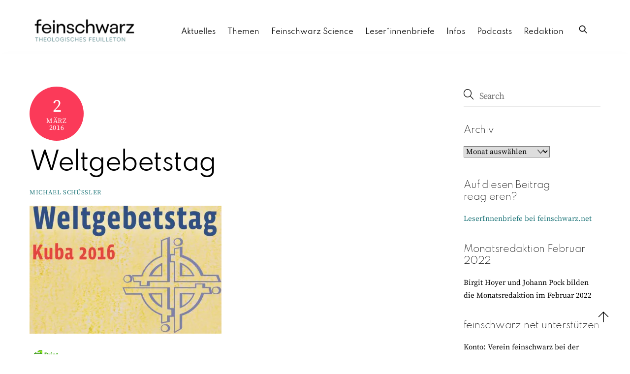

--- FILE ---
content_type: text/html; charset=UTF-8
request_url: https://www.feinschwarz.net/frauen-beten-in-kuba-und-weltweit/weltgebetstag/
body_size: 17165
content:
<!DOCTYPE html>
		<html lang="de">
			<head>
										<meta name="viewport" content="width=device-width, initial-scale=1">
						        <meta charset="UTF-8">
        <meta name="viewport" content="width=device-width, initial-scale=1, minimum-scale=1">
        <style id="tb_inline_styles" data-no-optimize="1">.tb_animation_on{overflow-x:hidden}.themify_builder .wow{visibility:hidden;animation-fill-mode:both}[data-tf-animation]{will-change:transform,opacity,visibility}.themify_builder .tf_lax_done{transition-duration:.8s;transition-timing-function:cubic-bezier(.165,.84,.44,1)}[data-sticky-active].tb_sticky_scroll_active{z-index:1}[data-sticky-active].tb_sticky_scroll_active .hide-on-stick{display:none}@media(min-width:1025px){.hide-desktop{width:0!important;height:0!important;padding:0!important;visibility:hidden!important;margin:0!important;display:table-column!important;background:0!important;content-visibility:hidden;overflow:hidden!important}}@media(min-width:769px) and (max-width:1024px){.hide-tablet_landscape{width:0!important;height:0!important;padding:0!important;visibility:hidden!important;margin:0!important;display:table-column!important;background:0!important;content-visibility:hidden;overflow:hidden!important}}@media(min-width:601px) and (max-width:768px){.hide-tablet{width:0!important;height:0!important;padding:0!important;visibility:hidden!important;margin:0!important;display:table-column!important;background:0!important;content-visibility:hidden;overflow:hidden!important}}@media(max-width:600px){.hide-mobile{width:0!important;height:0!important;padding:0!important;visibility:hidden!important;margin:0!important;display:table-column!important;background:0!important;content-visibility:hidden;overflow:hidden!important}}@media(max-width:768px){div.module-gallery-grid{--galn:var(--galt)}}@media(max-width:600px){
                .themify_map.tf_map_loaded{width:100%!important}
                .ui.builder_button,.ui.nav li a{padding:.525em 1.15em}
                .fullheight>.row_inner:not(.tb_col_count_1){min-height:0}
                div.module-gallery-grid{--galn:var(--galm);gap:8px}
            }</style><noscript><style>.themify_builder .wow,.wow .tf_lazy{visibility:visible!important}</style></noscript>        <style id="tf_lazy_common" data-no-optimize="1">
                        img{
                max-width:100%;
                height:auto
            }
                                    :where(.tf_in_flx,.tf_flx){display:inline-flex;flex-wrap:wrap;place-items:center}
            .tf_fa,:is(em,i) tf-lottie{display:inline-block;vertical-align:middle}:is(em,i) tf-lottie{width:1.5em;height:1.5em}.tf_fa{width:1em;height:1em;stroke-width:0;stroke:currentColor;overflow:visible;fill:currentColor;pointer-events:none;text-rendering:optimizeSpeed;buffered-rendering:static}#tf_svg symbol{overflow:visible}:where(.tf_lazy){position:relative;visibility:visible;display:block;opacity:.3}.wow .tf_lazy:not(.tf_swiper-slide){visibility:hidden;opacity:1}div.tf_audio_lazy audio{visibility:hidden;height:0;display:inline}.mejs-container{visibility:visible}.tf_iframe_lazy{transition:opacity .3s ease-in-out;min-height:10px}:where(.tf_flx),.tf_swiper-wrapper{display:flex}.tf_swiper-slide{flex-shrink:0;opacity:0;width:100%;height:100%}.tf_swiper-wrapper>br,.tf_lazy.tf_swiper-wrapper .tf_lazy:after,.tf_lazy.tf_swiper-wrapper .tf_lazy:before{display:none}.tf_lazy:after,.tf_lazy:before{content:'';display:inline-block;position:absolute;width:10px!important;height:10px!important;margin:0 3px;top:50%!important;inset-inline:auto 50%!important;border-radius:100%;background-color:currentColor;visibility:visible;animation:tf-hrz-loader infinite .75s cubic-bezier(.2,.68,.18,1.08)}.tf_lazy:after{width:6px!important;height:6px!important;inset-inline:50% auto!important;margin-top:3px;animation-delay:-.4s}@keyframes tf-hrz-loader{0%,100%{transform:scale(1);opacity:1}50%{transform:scale(.1);opacity:.6}}.tf_lazy_lightbox{position:fixed;background:rgba(11,11,11,.8);color:#ccc;top:0;left:0;display:flex;align-items:center;justify-content:center;z-index:999}.tf_lazy_lightbox .tf_lazy:after,.tf_lazy_lightbox .tf_lazy:before{background:#fff}.tf_vd_lazy,tf-lottie{display:flex;flex-wrap:wrap}tf-lottie{aspect-ratio:1.777}.tf_w.tf_vd_lazy video{width:100%;height:auto;position:static;object-fit:cover}
        </style>
        <link type="image/png" href="https://www.feinschwarz.net/wp-content/uploads/2023/07/Feinschwarz_Logo_favicon_16x16.png" rel="apple-touch-icon" /><link type="image/png" href="https://www.feinschwarz.net/wp-content/uploads/2023/07/Feinschwarz_Logo_favicon_16x16.png" rel="icon" /><style id="themify-builder-51761-generated-cffonts">@font-face{
	font-family:'spartancustom';
	font-style:normal;
	font-weight:400;
	font-display:swap;
	src:url('https://www.feinschwarz.net/wp-content/uploads/2022/07/Spartan-Regular.ttf') format('truetype')
}
</style>
<style id="themify-custom-fonts">@font-face{
	font-family:'source-serif-pro';
	font-style:normal;
	font-weight:400;
	font-display:swap;
	src:url('https://www.feinschwarz.net/wp-content/uploads/2022/02/SourceSerifPro-Regular.ttf') format('truetype')
}
@font-face{
	font-family:'spartancustom';
	font-style:normal;
	font-weight:400;
	font-display:swap;
	src:url('https://www.feinschwarz.net/wp-content/uploads/2022/07/Spartan-Regular.ttf') format('truetype')
}
@font-face{
	font-family:'spartancustom';
	font-style:normal;
	font-weight:300;
	font-display:swap;
	src:url('https://www.feinschwarz.net/wp-content/uploads/2022/07/Spartan-Thin-1.ttf') format('truetype')
}
@font-face{
	font-family:'spartancustom';
	font-style:normal;
	font-weight:100;
	font-display:swap;
	src:url('https://www.feinschwarz.net/wp-content/uploads/2022/07/Spartan-ExtraLight.ttf') format('truetype')
}
</style><meta name='robots' content='index, follow, max-image-preview:large, max-snippet:-1, max-video-preview:-1' />

	<!-- This site is optimized with the Yoast SEO plugin v26.7 - https://yoast.com/wordpress/plugins/seo/ -->
	<title>Weltgebetstag - feinschwarz.net</title>
	<link rel="canonical" href="https://www.feinschwarz.net/frauen-beten-in-kuba-und-weltweit/weltgebetstag/" />
	<meta property="og:locale" content="de_DE" />
	<meta property="og:type" content="article" />
	<meta property="og:title" content="Weltgebetstag - feinschwarz.net" />
	<meta property="og:url" content="https://www.feinschwarz.net/frauen-beten-in-kuba-und-weltweit/weltgebetstag/" />
	<meta property="og:site_name" content="feinschwarz.net" />
	<meta property="article:publisher" content="https://www.facebook.com/feinschwarz/" />
	<meta property="og:image" content="https://www.feinschwarz.net/frauen-beten-in-kuba-und-weltweit/weltgebetstag" />
	<meta property="og:image:width" content="390" />
	<meta property="og:image:height" content="260" />
	<meta property="og:image:type" content="image/png" />
	<script type="application/ld+json" class="yoast-schema-graph">{"@context":"https://schema.org","@graph":[{"@type":"WebPage","@id":"https://www.feinschwarz.net/frauen-beten-in-kuba-und-weltweit/weltgebetstag/","url":"https://www.feinschwarz.net/frauen-beten-in-kuba-und-weltweit/weltgebetstag/","name":"Weltgebetstag - feinschwarz.net","isPartOf":{"@id":"https://www.feinschwarz.net/#website"},"primaryImageOfPage":{"@id":"https://www.feinschwarz.net/frauen-beten-in-kuba-und-weltweit/weltgebetstag/#primaryimage"},"image":{"@id":"https://www.feinschwarz.net/frauen-beten-in-kuba-und-weltweit/weltgebetstag/#primaryimage"},"thumbnailUrl":"https://www.feinschwarz.net/wp-content/uploads/2016/03/Weltgebetstag-e1457030541489.png","datePublished":"2016-03-02T16:37:43+00:00","breadcrumb":{"@id":"https://www.feinschwarz.net/frauen-beten-in-kuba-und-weltweit/weltgebetstag/#breadcrumb"},"inLanguage":"de","potentialAction":[{"@type":"ReadAction","target":["https://www.feinschwarz.net/frauen-beten-in-kuba-und-weltweit/weltgebetstag/"]}]},{"@type":"ImageObject","inLanguage":"de","@id":"https://www.feinschwarz.net/frauen-beten-in-kuba-und-weltweit/weltgebetstag/#primaryimage","url":"https://www.feinschwarz.net/wp-content/uploads/2016/03/Weltgebetstag-e1457030541489.png","contentUrl":"https://www.feinschwarz.net/wp-content/uploads/2016/03/Weltgebetstag-e1457030541489.png","width":390,"height":260},{"@type":"BreadcrumbList","@id":"https://www.feinschwarz.net/frauen-beten-in-kuba-und-weltweit/weltgebetstag/#breadcrumb","itemListElement":[{"@type":"ListItem","position":1,"name":"Home","item":"https://www.feinschwarz.net/"},{"@type":"ListItem","position":2,"name":"Weltweit beten mit Frauen in Kuba","item":"https://www.feinschwarz.net/frauen-beten-in-kuba-und-weltweit/"},{"@type":"ListItem","position":3,"name":"Weltgebetstag"}]},{"@type":"WebSite","@id":"https://www.feinschwarz.net/#website","url":"https://www.feinschwarz.net/","name":"feinschwarz.net","description":"","publisher":{"@id":"https://www.feinschwarz.net/#organization"},"potentialAction":[{"@type":"SearchAction","target":{"@type":"EntryPoint","urlTemplate":"https://www.feinschwarz.net/?s={search_term_string}"},"query-input":{"@type":"PropertyValueSpecification","valueRequired":true,"valueName":"search_term_string"}}],"inLanguage":"de"},{"@type":"Organization","@id":"https://www.feinschwarz.net/#organization","name":"feinschwarz.net","url":"https://www.feinschwarz.net/","logo":{"@type":"ImageObject","inLanguage":"de","@id":"https://www.feinschwarz.net/#/schema/logo/image/","url":"https://feinschwarz.net/wp-content/uploads/2022/06/Feinschwarz_Logo_quer_dashboard.png","contentUrl":"https://feinschwarz.net/wp-content/uploads/2022/06/Feinschwarz_Logo_quer_dashboard.png","width":300,"height":100,"caption":"feinschwarz.net"},"image":{"@id":"https://www.feinschwarz.net/#/schema/logo/image/"},"sameAs":["https://www.facebook.com/feinschwarz/","https://x.com/feinschwarz_net"]}]}</script>
	<!-- / Yoast SEO plugin. -->


<link rel="alternate" type="application/rss+xml" title="feinschwarz.net &raquo; Feed" href="https://www.feinschwarz.net/feed/" />
<link rel="alternate" type="application/rss+xml" title="feinschwarz.net &raquo; Kommentar-Feed" href="https://www.feinschwarz.net/comments/feed/" />
<link rel="alternate" type="application/rss+xml" title="feinschwarz.net &raquo; Weltgebetstag-Kommentar-Feed" href="https://www.feinschwarz.net/frauen-beten-in-kuba-und-weltweit/weltgebetstag/feed/" />
<link rel="alternate" title="oEmbed (JSON)" type="application/json+oembed" href="https://www.feinschwarz.net/wp-json/oembed/1.0/embed?url=https%3A%2F%2Fwww.feinschwarz.net%2Ffrauen-beten-in-kuba-und-weltweit%2Fweltgebetstag%2F" />
<link rel="alternate" title="oEmbed (XML)" type="text/xml+oembed" href="https://www.feinschwarz.net/wp-json/oembed/1.0/embed?url=https%3A%2F%2Fwww.feinschwarz.net%2Ffrauen-beten-in-kuba-und-weltweit%2Fweltgebetstag%2F&#038;format=xml" />
<style id='wp-img-auto-sizes-contain-inline-css'>
img:is([sizes=auto i],[sizes^="auto," i]){contain-intrinsic-size:3000px 1500px}
/*# sourceURL=wp-img-auto-sizes-contain-inline-css */
</style>
<style id='safe-svg-svg-icon-style-inline-css'>
.safe-svg-cover{text-align:center}.safe-svg-cover .safe-svg-inside{display:inline-block;max-width:100%}.safe-svg-cover svg{fill:currentColor;height:100%;max-height:100%;max-width:100%;width:100%}

/*# sourceURL=https://www.feinschwarz.net/wp-content/plugins/safe-svg/dist/safe-svg-block-frontend.css */
</style>
<link rel="preload" href="https://www.feinschwarz.net/wp-content/custom-styleseditor-style-shared.css" as="style"><link rel='stylesheet' id='bb-tcs-editor-style-shared-css' href='https://www.feinschwarz.net/wp-content/custom-styleseditor-style-shared.css' media='all' />
<style id='global-styles-inline-css'>
:root{--wp--preset--aspect-ratio--square: 1;--wp--preset--aspect-ratio--4-3: 4/3;--wp--preset--aspect-ratio--3-4: 3/4;--wp--preset--aspect-ratio--3-2: 3/2;--wp--preset--aspect-ratio--2-3: 2/3;--wp--preset--aspect-ratio--16-9: 16/9;--wp--preset--aspect-ratio--9-16: 9/16;--wp--preset--color--black: #000000;--wp--preset--color--cyan-bluish-gray: #abb8c3;--wp--preset--color--white: #ffffff;--wp--preset--color--pale-pink: #f78da7;--wp--preset--color--vivid-red: #cf2e2e;--wp--preset--color--luminous-vivid-orange: #ff6900;--wp--preset--color--luminous-vivid-amber: #fcb900;--wp--preset--color--light-green-cyan: #7bdcb5;--wp--preset--color--vivid-green-cyan: #00d084;--wp--preset--color--pale-cyan-blue: #8ed1fc;--wp--preset--color--vivid-cyan-blue: #0693e3;--wp--preset--color--vivid-purple: #9b51e0;--wp--preset--gradient--vivid-cyan-blue-to-vivid-purple: linear-gradient(135deg,rgb(6,147,227) 0%,rgb(155,81,224) 100%);--wp--preset--gradient--light-green-cyan-to-vivid-green-cyan: linear-gradient(135deg,rgb(122,220,180) 0%,rgb(0,208,130) 100%);--wp--preset--gradient--luminous-vivid-amber-to-luminous-vivid-orange: linear-gradient(135deg,rgb(252,185,0) 0%,rgb(255,105,0) 100%);--wp--preset--gradient--luminous-vivid-orange-to-vivid-red: linear-gradient(135deg,rgb(255,105,0) 0%,rgb(207,46,46) 100%);--wp--preset--gradient--very-light-gray-to-cyan-bluish-gray: linear-gradient(135deg,rgb(238,238,238) 0%,rgb(169,184,195) 100%);--wp--preset--gradient--cool-to-warm-spectrum: linear-gradient(135deg,rgb(74,234,220) 0%,rgb(151,120,209) 20%,rgb(207,42,186) 40%,rgb(238,44,130) 60%,rgb(251,105,98) 80%,rgb(254,248,76) 100%);--wp--preset--gradient--blush-light-purple: linear-gradient(135deg,rgb(255,206,236) 0%,rgb(152,150,240) 100%);--wp--preset--gradient--blush-bordeaux: linear-gradient(135deg,rgb(254,205,165) 0%,rgb(254,45,45) 50%,rgb(107,0,62) 100%);--wp--preset--gradient--luminous-dusk: linear-gradient(135deg,rgb(255,203,112) 0%,rgb(199,81,192) 50%,rgb(65,88,208) 100%);--wp--preset--gradient--pale-ocean: linear-gradient(135deg,rgb(255,245,203) 0%,rgb(182,227,212) 50%,rgb(51,167,181) 100%);--wp--preset--gradient--electric-grass: linear-gradient(135deg,rgb(202,248,128) 0%,rgb(113,206,126) 100%);--wp--preset--gradient--midnight: linear-gradient(135deg,rgb(2,3,129) 0%,rgb(40,116,252) 100%);--wp--preset--font-size--small: 13px;--wp--preset--font-size--medium: clamp(14px, 0.875rem + ((1vw - 3.2px) * 0.469), 20px);--wp--preset--font-size--large: clamp(22.041px, 1.378rem + ((1vw - 3.2px) * 1.091), 36px);--wp--preset--font-size--x-large: clamp(25.014px, 1.563rem + ((1vw - 3.2px) * 1.327), 42px);--wp--preset--font-family--system-font: -apple-system,BlinkMacSystemFont,"Segoe UI",Roboto,Oxygen-Sans,Ubuntu,Cantarell,"Helvetica Neue",sans-serif;--wp--preset--spacing--20: 0.44rem;--wp--preset--spacing--30: 0.67rem;--wp--preset--spacing--40: 1rem;--wp--preset--spacing--50: 1.5rem;--wp--preset--spacing--60: 2.25rem;--wp--preset--spacing--70: 3.38rem;--wp--preset--spacing--80: 5.06rem;--wp--preset--shadow--natural: 6px 6px 9px rgba(0, 0, 0, 0.2);--wp--preset--shadow--deep: 12px 12px 50px rgba(0, 0, 0, 0.4);--wp--preset--shadow--sharp: 6px 6px 0px rgba(0, 0, 0, 0.2);--wp--preset--shadow--outlined: 6px 6px 0px -3px rgb(255, 255, 255), 6px 6px rgb(0, 0, 0);--wp--preset--shadow--crisp: 6px 6px 0px rgb(0, 0, 0);}:where(body) { margin: 0; }.wp-site-blocks > .alignleft { float: left; margin-right: 2em; }.wp-site-blocks > .alignright { float: right; margin-left: 2em; }.wp-site-blocks > .aligncenter { justify-content: center; margin-left: auto; margin-right: auto; }:where(.wp-site-blocks) > * { margin-block-start: 24px; margin-block-end: 0; }:where(.wp-site-blocks) > :first-child { margin-block-start: 0; }:where(.wp-site-blocks) > :last-child { margin-block-end: 0; }:root { --wp--style--block-gap: 24px; }:root :where(.is-layout-flow) > :first-child{margin-block-start: 0;}:root :where(.is-layout-flow) > :last-child{margin-block-end: 0;}:root :where(.is-layout-flow) > *{margin-block-start: 24px;margin-block-end: 0;}:root :where(.is-layout-constrained) > :first-child{margin-block-start: 0;}:root :where(.is-layout-constrained) > :last-child{margin-block-end: 0;}:root :where(.is-layout-constrained) > *{margin-block-start: 24px;margin-block-end: 0;}:root :where(.is-layout-flex){gap: 24px;}:root :where(.is-layout-grid){gap: 24px;}.is-layout-flow > .alignleft{float: left;margin-inline-start: 0;margin-inline-end: 2em;}.is-layout-flow > .alignright{float: right;margin-inline-start: 2em;margin-inline-end: 0;}.is-layout-flow > .aligncenter{margin-left: auto !important;margin-right: auto !important;}.is-layout-constrained > .alignleft{float: left;margin-inline-start: 0;margin-inline-end: 2em;}.is-layout-constrained > .alignright{float: right;margin-inline-start: 2em;margin-inline-end: 0;}.is-layout-constrained > .aligncenter{margin-left: auto !important;margin-right: auto !important;}.is-layout-constrained > :where(:not(.alignleft):not(.alignright):not(.alignfull)){margin-left: auto !important;margin-right: auto !important;}body .is-layout-flex{display: flex;}.is-layout-flex{flex-wrap: wrap;align-items: center;}.is-layout-flex > :is(*, div){margin: 0;}body .is-layout-grid{display: grid;}.is-layout-grid > :is(*, div){margin: 0;}body{font-family: var(--wp--preset--font-family--system-font);font-size: var(--wp--preset--font-size--medium);line-height: 1.6;padding-top: 0px;padding-right: 0px;padding-bottom: 0px;padding-left: 0px;}a:where(:not(.wp-element-button)){text-decoration: underline;}:root :where(.wp-element-button, .wp-block-button__link){background-color: #32373c;border-width: 0;color: #fff;font-family: inherit;font-size: inherit;font-style: inherit;font-weight: inherit;letter-spacing: inherit;line-height: inherit;padding-top: calc(0.667em + 2px);padding-right: calc(1.333em + 2px);padding-bottom: calc(0.667em + 2px);padding-left: calc(1.333em + 2px);text-decoration: none;text-transform: inherit;}.has-black-color{color: var(--wp--preset--color--black) !important;}.has-cyan-bluish-gray-color{color: var(--wp--preset--color--cyan-bluish-gray) !important;}.has-white-color{color: var(--wp--preset--color--white) !important;}.has-pale-pink-color{color: var(--wp--preset--color--pale-pink) !important;}.has-vivid-red-color{color: var(--wp--preset--color--vivid-red) !important;}.has-luminous-vivid-orange-color{color: var(--wp--preset--color--luminous-vivid-orange) !important;}.has-luminous-vivid-amber-color{color: var(--wp--preset--color--luminous-vivid-amber) !important;}.has-light-green-cyan-color{color: var(--wp--preset--color--light-green-cyan) !important;}.has-vivid-green-cyan-color{color: var(--wp--preset--color--vivid-green-cyan) !important;}.has-pale-cyan-blue-color{color: var(--wp--preset--color--pale-cyan-blue) !important;}.has-vivid-cyan-blue-color{color: var(--wp--preset--color--vivid-cyan-blue) !important;}.has-vivid-purple-color{color: var(--wp--preset--color--vivid-purple) !important;}.has-black-background-color{background-color: var(--wp--preset--color--black) !important;}.has-cyan-bluish-gray-background-color{background-color: var(--wp--preset--color--cyan-bluish-gray) !important;}.has-white-background-color{background-color: var(--wp--preset--color--white) !important;}.has-pale-pink-background-color{background-color: var(--wp--preset--color--pale-pink) !important;}.has-vivid-red-background-color{background-color: var(--wp--preset--color--vivid-red) !important;}.has-luminous-vivid-orange-background-color{background-color: var(--wp--preset--color--luminous-vivid-orange) !important;}.has-luminous-vivid-amber-background-color{background-color: var(--wp--preset--color--luminous-vivid-amber) !important;}.has-light-green-cyan-background-color{background-color: var(--wp--preset--color--light-green-cyan) !important;}.has-vivid-green-cyan-background-color{background-color: var(--wp--preset--color--vivid-green-cyan) !important;}.has-pale-cyan-blue-background-color{background-color: var(--wp--preset--color--pale-cyan-blue) !important;}.has-vivid-cyan-blue-background-color{background-color: var(--wp--preset--color--vivid-cyan-blue) !important;}.has-vivid-purple-background-color{background-color: var(--wp--preset--color--vivid-purple) !important;}.has-black-border-color{border-color: var(--wp--preset--color--black) !important;}.has-cyan-bluish-gray-border-color{border-color: var(--wp--preset--color--cyan-bluish-gray) !important;}.has-white-border-color{border-color: var(--wp--preset--color--white) !important;}.has-pale-pink-border-color{border-color: var(--wp--preset--color--pale-pink) !important;}.has-vivid-red-border-color{border-color: var(--wp--preset--color--vivid-red) !important;}.has-luminous-vivid-orange-border-color{border-color: var(--wp--preset--color--luminous-vivid-orange) !important;}.has-luminous-vivid-amber-border-color{border-color: var(--wp--preset--color--luminous-vivid-amber) !important;}.has-light-green-cyan-border-color{border-color: var(--wp--preset--color--light-green-cyan) !important;}.has-vivid-green-cyan-border-color{border-color: var(--wp--preset--color--vivid-green-cyan) !important;}.has-pale-cyan-blue-border-color{border-color: var(--wp--preset--color--pale-cyan-blue) !important;}.has-vivid-cyan-blue-border-color{border-color: var(--wp--preset--color--vivid-cyan-blue) !important;}.has-vivid-purple-border-color{border-color: var(--wp--preset--color--vivid-purple) !important;}.has-vivid-cyan-blue-to-vivid-purple-gradient-background{background: var(--wp--preset--gradient--vivid-cyan-blue-to-vivid-purple) !important;}.has-light-green-cyan-to-vivid-green-cyan-gradient-background{background: var(--wp--preset--gradient--light-green-cyan-to-vivid-green-cyan) !important;}.has-luminous-vivid-amber-to-luminous-vivid-orange-gradient-background{background: var(--wp--preset--gradient--luminous-vivid-amber-to-luminous-vivid-orange) !important;}.has-luminous-vivid-orange-to-vivid-red-gradient-background{background: var(--wp--preset--gradient--luminous-vivid-orange-to-vivid-red) !important;}.has-very-light-gray-to-cyan-bluish-gray-gradient-background{background: var(--wp--preset--gradient--very-light-gray-to-cyan-bluish-gray) !important;}.has-cool-to-warm-spectrum-gradient-background{background: var(--wp--preset--gradient--cool-to-warm-spectrum) !important;}.has-blush-light-purple-gradient-background{background: var(--wp--preset--gradient--blush-light-purple) !important;}.has-blush-bordeaux-gradient-background{background: var(--wp--preset--gradient--blush-bordeaux) !important;}.has-luminous-dusk-gradient-background{background: var(--wp--preset--gradient--luminous-dusk) !important;}.has-pale-ocean-gradient-background{background: var(--wp--preset--gradient--pale-ocean) !important;}.has-electric-grass-gradient-background{background: var(--wp--preset--gradient--electric-grass) !important;}.has-midnight-gradient-background{background: var(--wp--preset--gradient--midnight) !important;}.has-small-font-size{font-size: var(--wp--preset--font-size--small) !important;}.has-medium-font-size{font-size: var(--wp--preset--font-size--medium) !important;}.has-large-font-size{font-size: var(--wp--preset--font-size--large) !important;}.has-x-large-font-size{font-size: var(--wp--preset--font-size--x-large) !important;}.has-system-font-font-family{font-family: var(--wp--preset--font-family--system-font) !important;}
:root :where(.wp-block-pullquote){font-size: clamp(0.984em, 0.984rem + ((1vw - 0.2em) * 0.645), 1.5em);line-height: 1.6;}
/*# sourceURL=global-styles-inline-css */
</style>
<link rel="preload" href="https://www.feinschwarz.net/wp-content/plugins/newsletter/style.css?ver=9.1.1" as="style"><link rel='stylesheet' id='newsletter-css' href='https://www.feinschwarz.net/wp-content/plugins/newsletter/style.css?ver=9.1.1' media='all' />
<script src="https://www.feinschwarz.net/wp-includes/js/jquery/jquery.js?ver=3.7.1" id="jquery-core-js"></script>
<script src="https://www.feinschwarz.net/wp-includes/js/jquery/jquery-migrate.js?ver=3.4.1" id="jquery-migrate-js"></script>
<script src="https://www.feinschwarz.net/wp-content/plugins/fd-footnotes/fdfootnotes.js?ver=1.34" id="fdfootnote_script-js"></script>
<link rel="https://api.w.org/" href="https://www.feinschwarz.net/wp-json/" /><link rel="alternate" title="JSON" type="application/json" href="https://www.feinschwarz.net/wp-json/wp/v2/media/3713" /><link rel="EditURI" type="application/rsd+xml" title="RSD" href="https://www.feinschwarz.net/xmlrpc.php?rsd" />

<link rel='shortlink' href='https://www.feinschwarz.net/?p=3713' />
        <style type="text/css" id="pf-main-css">
            
				@media screen {
					.printfriendly {
						z-index: 1000; display: flex; margin: 0px 0px 0px 0px
					}
					.printfriendly a, .printfriendly a:link, .printfriendly a:visited, .printfriendly a:hover, .printfriendly a:active {
						font-weight: 600;
						cursor: pointer;
						text-decoration: none;
						border: none;
						-webkit-box-shadow: none;
						-moz-box-shadow: none;
						box-shadow: none;
						outline:none;
						font-size: 14px !important;
						color: #6D9F00 !important;
					}
					.printfriendly.pf-alignleft {
						justify-content: start;
					}
					.printfriendly.pf-alignright {
						justify-content: end;
					}
					.printfriendly.pf-aligncenter {
						justify-content: center;
						
					}
				}

				.pf-button-img {
					border: none;
					-webkit-box-shadow: none;
					-moz-box-shadow: none;
					box-shadow: none;
					padding: 0;
					margin: 0;
					display: inline;
					vertical-align: middle;
				}

				img.pf-button-img + .pf-button-text {
					margin-left: 6px;
				}

				@media print {
					.printfriendly {
						display: none;
					}
				}
				        </style>

            
        <style type="text/css" id="pf-excerpt-styles">
          .pf-button.pf-button-excerpt {
              display: none;
           }
        </style>

            
	<style>
	@keyframes themifyAnimatedBG{
		0%{background-color:#33baab}100%{background-color:#e33b9e}50%{background-color:#4961d7}33.3%{background-color:#2ea85c}25%{background-color:#2bb8ed}20%{background-color:#dd5135}
	}
	.module_row.animated-bg{
		animation:themifyAnimatedBG 30000ms infinite alternate
	}
	</style>
	<script type="text/javascript" src="https://www.feinschwarz.net/wp-content/plugins/si-captcha-for-wordpress/captcha/si_captcha.js?ver=1768994303"></script>
<!-- begin SI CAPTCHA Anti-Spam - login/register form style -->
<style type="text/css">
.si_captcha_small { width:175px; height:45px; padding-top:10px; padding-bottom:10px; }
.si_captcha_large { width:250px; height:60px; padding-top:10px; padding-bottom:10px; }
img#si_image_com { border-style:none; margin:0; padding-right:5px; float:left; }
img#si_image_reg { border-style:none; margin:0; padding-right:5px; float:left; }
img#si_image_log { border-style:none; margin:0; padding-right:5px; float:left; }
img#si_image_side_login { border-style:none; margin:0; padding-right:5px; float:left; }
img#si_image_checkout { border-style:none; margin:0; padding-right:5px; float:left; }
img#si_image_jetpack { border-style:none; margin:0; padding-right:5px; float:left; }
img#si_image_bbpress_topic { border-style:none; margin:0; padding-right:5px; float:left; }
.si_captcha_refresh { border-style:none; margin:0; vertical-align:bottom; }
div#si_captcha_input { display:block; padding-top:15px; padding-bottom:5px; }
label#si_captcha_code_label { margin:0; }
input#si_captcha_code_input { width:65px; }
p#si_captcha_code_p { clear: left; padding-top:10px; }
.si-captcha-jetpack-error { color:#DC3232; }
</style>
<!-- end SI CAPTCHA Anti-Spam - login/register form style -->
<link rel="apple-touch-icon" sizes="180x180" href="/favicon/apple-touch-icon.png">
<link rel="icon" type="image/png" sizes="32x32" href="/favicon/favicon-32x32.png">
<link rel="icon" type="image/png" sizes="16x16" href="/favicon/favicon-16x16.png">
<link rel="manifest" href="/favicon/site.webmanifest">
<link rel="mask-icon" href="/favicon/safari-pinned-tab.svg" color="#5bbad5">
<meta name="msapplication-TileColor" content="#00aba9">
<meta name="theme-color" content="#ffffff"><link rel="prefetch" href="https://www.feinschwarz.net/wp-content/themes/themify-ultra/js/themify-script.js?ver=8.0.8" as="script" fetchpriority="low"><link rel="prefetch" href="https://www.feinschwarz.net/wp-content/themes/themify-ultra/themify/js/modules/themify-sidemenu.js?ver=8.2.0" as="script" fetchpriority="low"><link rel="prefetch" href="https://www.feinschwarz.net/wp-content/themes/themify-ultra/themify/themify-builder/js/modules/sticky.js?ver=8.2.0" as="script" fetchpriority="low"><link rel="prefetch" href="https://www.feinschwarz.net/wp-content/themes/themify-ultra/themify/themify-builder/js/modules/menu.js?ver=8.2.0" as="script" fetchpriority="low"><link rel="preload" href="https://www.feinschwarz.net/wp-content/themes/themify-ultra/themify/themify-builder/js/themify-builder-script.js?ver=8.2.0" as="script" fetchpriority="low"><link rel="preload" href="https://feinschwarz.net/wp-content/uploads/2022/06/Feinschwarz_Logo_quer_web1500.png" as="image"><style id="tf_gf_fonts_style">@font-face{font-family:'Public Sans';font-style:italic;font-display:swap;src:url(https://fonts.gstatic.com/s/publicsans/v20/ijwTs572Xtc6ZYQws9YVwnNDTJPax9k0.woff2) format('woff2');unicode-range:U+0102-0103,U+0110-0111,U+0128-0129,U+0168-0169,U+01A0-01A1,U+01AF-01B0,U+0300-0301,U+0303-0304,U+0308-0309,U+0323,U+0329,U+1EA0-1EF9,U+20AB;}@font-face{font-family:'Public Sans';font-style:italic;font-display:swap;src:url(https://fonts.gstatic.com/s/publicsans/v20/ijwTs572Xtc6ZYQws9YVwnNDTJLax9k0.woff2) format('woff2');unicode-range:U+0100-02BA,U+02BD-02C5,U+02C7-02CC,U+02CE-02D7,U+02DD-02FF,U+0304,U+0308,U+0329,U+1D00-1DBF,U+1E00-1E9F,U+1EF2-1EFF,U+2020,U+20A0-20AB,U+20AD-20C0,U+2113,U+2C60-2C7F,U+A720-A7FF;}@font-face{font-family:'Public Sans';font-style:italic;font-display:swap;src:url(https://fonts.gstatic.com/s/publicsans/v20/ijwTs572Xtc6ZYQws9YVwnNDTJzaxw.woff2) format('woff2');unicode-range:U+0000-00FF,U+0131,U+0152-0153,U+02BB-02BC,U+02C6,U+02DA,U+02DC,U+0304,U+0308,U+0329,U+2000-206F,U+20AC,U+2122,U+2191,U+2193,U+2212,U+2215,U+FEFF,U+FFFD;}@font-face{font-family:'Public Sans';font-style:italic;font-weight:600;font-display:swap;src:url(https://fonts.gstatic.com/s/publicsans/v20/ijwTs572Xtc6ZYQws9YVwnNDTJPax9k0.woff2) format('woff2');unicode-range:U+0102-0103,U+0110-0111,U+0128-0129,U+0168-0169,U+01A0-01A1,U+01AF-01B0,U+0300-0301,U+0303-0304,U+0308-0309,U+0323,U+0329,U+1EA0-1EF9,U+20AB;}@font-face{font-family:'Public Sans';font-style:italic;font-weight:600;font-display:swap;src:url(https://fonts.gstatic.com/s/publicsans/v20/ijwTs572Xtc6ZYQws9YVwnNDTJLax9k0.woff2) format('woff2');unicode-range:U+0100-02BA,U+02BD-02C5,U+02C7-02CC,U+02CE-02D7,U+02DD-02FF,U+0304,U+0308,U+0329,U+1D00-1DBF,U+1E00-1E9F,U+1EF2-1EFF,U+2020,U+20A0-20AB,U+20AD-20C0,U+2113,U+2C60-2C7F,U+A720-A7FF;}@font-face{font-family:'Public Sans';font-style:italic;font-weight:600;font-display:swap;src:url(https://fonts.gstatic.com/s/publicsans/v20/ijwTs572Xtc6ZYQws9YVwnNDTJzaxw.woff2) format('woff2');unicode-range:U+0000-00FF,U+0131,U+0152-0153,U+02BB-02BC,U+02C6,U+02DA,U+02DC,U+0304,U+0308,U+0329,U+2000-206F,U+20AC,U+2122,U+2191,U+2193,U+2212,U+2215,U+FEFF,U+FFFD;}@font-face{font-family:'Public Sans';font-style:italic;font-weight:700;font-display:swap;src:url(https://fonts.gstatic.com/s/publicsans/v20/ijwTs572Xtc6ZYQws9YVwnNDTJPax9k0.woff2) format('woff2');unicode-range:U+0102-0103,U+0110-0111,U+0128-0129,U+0168-0169,U+01A0-01A1,U+01AF-01B0,U+0300-0301,U+0303-0304,U+0308-0309,U+0323,U+0329,U+1EA0-1EF9,U+20AB;}@font-face{font-family:'Public Sans';font-style:italic;font-weight:700;font-display:swap;src:url(https://fonts.gstatic.com/s/publicsans/v20/ijwTs572Xtc6ZYQws9YVwnNDTJLax9k0.woff2) format('woff2');unicode-range:U+0100-02BA,U+02BD-02C5,U+02C7-02CC,U+02CE-02D7,U+02DD-02FF,U+0304,U+0308,U+0329,U+1D00-1DBF,U+1E00-1E9F,U+1EF2-1EFF,U+2020,U+20A0-20AB,U+20AD-20C0,U+2113,U+2C60-2C7F,U+A720-A7FF;}@font-face{font-family:'Public Sans';font-style:italic;font-weight:700;font-display:swap;src:url(https://fonts.gstatic.com/s/publicsans/v20/ijwTs572Xtc6ZYQws9YVwnNDTJzaxw.woff2) format('woff2');unicode-range:U+0000-00FF,U+0131,U+0152-0153,U+02BB-02BC,U+02C6,U+02DA,U+02DC,U+0304,U+0308,U+0329,U+2000-206F,U+20AC,U+2122,U+2191,U+2193,U+2212,U+2215,U+FEFF,U+FFFD;}@font-face{font-family:'Public Sans';font-display:swap;src:url(https://fonts.gstatic.com/s/publicsans/v20/ijwRs572Xtc6ZYQws9YVwnNJfJ7Cww.woff2) format('woff2');unicode-range:U+0102-0103,U+0110-0111,U+0128-0129,U+0168-0169,U+01A0-01A1,U+01AF-01B0,U+0300-0301,U+0303-0304,U+0308-0309,U+0323,U+0329,U+1EA0-1EF9,U+20AB;}@font-face{font-family:'Public Sans';font-display:swap;src:url(https://fonts.gstatic.com/s/publicsans/v20/ijwRs572Xtc6ZYQws9YVwnNIfJ7Cww.woff2) format('woff2');unicode-range:U+0100-02BA,U+02BD-02C5,U+02C7-02CC,U+02CE-02D7,U+02DD-02FF,U+0304,U+0308,U+0329,U+1D00-1DBF,U+1E00-1E9F,U+1EF2-1EFF,U+2020,U+20A0-20AB,U+20AD-20C0,U+2113,U+2C60-2C7F,U+A720-A7FF;}@font-face{font-family:'Public Sans';font-display:swap;src:url(https://fonts.gstatic.com/s/publicsans/v20/ijwRs572Xtc6ZYQws9YVwnNGfJ4.woff2) format('woff2');unicode-range:U+0000-00FF,U+0131,U+0152-0153,U+02BB-02BC,U+02C6,U+02DA,U+02DC,U+0304,U+0308,U+0329,U+2000-206F,U+20AC,U+2122,U+2191,U+2193,U+2212,U+2215,U+FEFF,U+FFFD;}@font-face{font-family:'Public Sans';font-weight:600;font-display:swap;src:url(https://fonts.gstatic.com/s/publicsans/v20/ijwRs572Xtc6ZYQws9YVwnNJfJ7Cww.woff2) format('woff2');unicode-range:U+0102-0103,U+0110-0111,U+0128-0129,U+0168-0169,U+01A0-01A1,U+01AF-01B0,U+0300-0301,U+0303-0304,U+0308-0309,U+0323,U+0329,U+1EA0-1EF9,U+20AB;}@font-face{font-family:'Public Sans';font-weight:600;font-display:swap;src:url(https://fonts.gstatic.com/s/publicsans/v20/ijwRs572Xtc6ZYQws9YVwnNIfJ7Cww.woff2) format('woff2');unicode-range:U+0100-02BA,U+02BD-02C5,U+02C7-02CC,U+02CE-02D7,U+02DD-02FF,U+0304,U+0308,U+0329,U+1D00-1DBF,U+1E00-1E9F,U+1EF2-1EFF,U+2020,U+20A0-20AB,U+20AD-20C0,U+2113,U+2C60-2C7F,U+A720-A7FF;}@font-face{font-family:'Public Sans';font-weight:600;font-display:swap;src:url(https://fonts.gstatic.com/s/publicsans/v20/ijwRs572Xtc6ZYQws9YVwnNGfJ4.woff2) format('woff2');unicode-range:U+0000-00FF,U+0131,U+0152-0153,U+02BB-02BC,U+02C6,U+02DA,U+02DC,U+0304,U+0308,U+0329,U+2000-206F,U+20AC,U+2122,U+2191,U+2193,U+2212,U+2215,U+FEFF,U+FFFD;}@font-face{font-family:'Public Sans';font-weight:700;font-display:swap;src:url(https://fonts.gstatic.com/s/publicsans/v20/ijwRs572Xtc6ZYQws9YVwnNJfJ7Cww.woff2) format('woff2');unicode-range:U+0102-0103,U+0110-0111,U+0128-0129,U+0168-0169,U+01A0-01A1,U+01AF-01B0,U+0300-0301,U+0303-0304,U+0308-0309,U+0323,U+0329,U+1EA0-1EF9,U+20AB;}@font-face{font-family:'Public Sans';font-weight:700;font-display:swap;src:url(https://fonts.gstatic.com/s/publicsans/v20/ijwRs572Xtc6ZYQws9YVwnNIfJ7Cww.woff2) format('woff2');unicode-range:U+0100-02BA,U+02BD-02C5,U+02C7-02CC,U+02CE-02D7,U+02DD-02FF,U+0304,U+0308,U+0329,U+1D00-1DBF,U+1E00-1E9F,U+1EF2-1EFF,U+2020,U+20A0-20AB,U+20AD-20C0,U+2113,U+2C60-2C7F,U+A720-A7FF;}@font-face{font-family:'Public Sans';font-weight:700;font-display:swap;src:url(https://fonts.gstatic.com/s/publicsans/v20/ijwRs572Xtc6ZYQws9YVwnNGfJ4.woff2) format('woff2');unicode-range:U+0000-00FF,U+0131,U+0152-0153,U+02BB-02BC,U+02C6,U+02DA,U+02DC,U+0304,U+0308,U+0329,U+2000-206F,U+20AC,U+2122,U+2191,U+2193,U+2212,U+2215,U+FEFF,U+FFFD;}@font-face{font-family:'Spartan';font-display:swap;src:url(https://fonts.gstatic.com/s/spartan/v21/l7gfbjR61M69yt8Z2QytlBfK.woff2) format('woff2');unicode-range:U+0100-02BA,U+02BD-02C5,U+02C7-02CC,U+02CE-02D7,U+02DD-02FF,U+0304,U+0308,U+0329,U+1D00-1DBF,U+1E00-1E9F,U+1EF2-1EFF,U+2020,U+20A0-20AB,U+20AD-20C0,U+2113,U+2C60-2C7F,U+A720-A7FF;}@font-face{font-family:'Spartan';font-display:swap;src:url(https://fonts.gstatic.com/s/spartan/v21/l7gfbjR61M69yt8Z2QKtlA.woff2) format('woff2');unicode-range:U+0000-00FF,U+0131,U+0152-0153,U+02BB-02BC,U+02C6,U+02DA,U+02DC,U+0304,U+0308,U+0329,U+2000-206F,U+20AC,U+2122,U+2191,U+2193,U+2212,U+2215,U+FEFF,U+FFFD;}@font-face{font-family:'Spartan';font-weight:500;font-display:swap;src:url(https://fonts.gstatic.com/s/spartan/v21/l7gfbjR61M69yt8Z2QytlBfK.woff2) format('woff2');unicode-range:U+0100-02BA,U+02BD-02C5,U+02C7-02CC,U+02CE-02D7,U+02DD-02FF,U+0304,U+0308,U+0329,U+1D00-1DBF,U+1E00-1E9F,U+1EF2-1EFF,U+2020,U+20A0-20AB,U+20AD-20C0,U+2113,U+2C60-2C7F,U+A720-A7FF;}@font-face{font-family:'Spartan';font-weight:500;font-display:swap;src:url(https://fonts.gstatic.com/s/spartan/v21/l7gfbjR61M69yt8Z2QKtlA.woff2) format('woff2');unicode-range:U+0000-00FF,U+0131,U+0152-0153,U+02BB-02BC,U+02C6,U+02DA,U+02DC,U+0304,U+0308,U+0329,U+2000-206F,U+20AC,U+2122,U+2191,U+2193,U+2212,U+2215,U+FEFF,U+FFFD;}</style><link rel="preload" fetchpriority="high" href="https://www.feinschwarz.net/wp-content/uploads/themify-concate/1247724868/themify-2887086209.css" as="style"><link fetchpriority="high" id="themify_concate-css" rel="stylesheet" href="https://www.feinschwarz.net/wp-content/uploads/themify-concate/1247724868/themify-2887086209.css"><noscript><style id="rocket-lazyload-nojs-css">.rll-youtube-player, [data-lazy-src]{display:none !important;}</style></noscript>			</head>
			<body class="attachment wp-singular attachment-template-default single single-attachment postid-3713 attachmentid-3713 attachment-png wp-theme-themify-ultra wp-child-theme-themify-ultra-child skin-default sidebar1 default_width no-home tb_animation_on ready-view header-top-widgets fixed-header-enabled footer-horizontal-left revealing-footer sidemenu-active">
				<a class="screen-reader-text skip-to-content" href="#content">Skip to content</a><svg id="tf_svg" style="display:none"><defs><symbol id="tf-ti-search" viewBox="0 0 32 32"><path d="m31.25 29.875-1.313 1.313-9.75-9.75a12.019 12.019 0 0 1-7.938 3c-6.75 0-12.25-5.5-12.25-12.25 0-3.25 1.25-6.375 3.563-8.688C5.875 1.25 8.937-.063 12.25-.063c6.75 0 12.25 5.5 12.25 12.25 0 3-1.125 5.813-3 7.938zm-19-7.312c5.688 0 10.313-4.688 10.313-10.375S17.938 1.813 12.25 1.813c-2.813 0-5.375 1.125-7.313 3.063-2 1.938-3.063 4.563-3.063 7.313 0 5.688 4.625 10.375 10.375 10.375z"/></symbol><symbol id="tf-fas-search" viewBox="0 0 32 32"><path d="M31.6 27.7q.4.4.4 1t-.4 1.1l-1.8 1.8q-.4.4-1 .4t-1.1-.4l-6.3-6.3q-.4-.4-.4-1v-1Q17.5 26 13 26q-5.4 0-9.2-3.8T0 13t3.8-9.2T13 0t9.2 3.8T26 13q0 4.5-2.8 8h1q.7 0 1.1.4zM13 21q3.3 0 5.7-2.3T21 13t-2.3-5.7T13 5 7.3 7.3 5 13t2.3 5.7T13 21z"/></symbol><symbol id="tf-la-facebook-f" viewBox="0 0 32 32"><path d="M19.25 2C15.31 2 13 4.08 13 8.83V13H8v5h5v12h5V18h4l1-5h-5V9.67C18 7.88 18.58 7 20.26 7H23V2.2c-.47-.06-1.86-.2-3.75-.2z"/></symbol><symbol id="tf-fab-bluesky" viewBox="0 0 576 512"><path d="M123.6 34.5c66.4 50.1 137.9 151.5 164.2 206C314 186 385.5 84.5 452 34.5c48-36.1 125.6-64.1 125.6 24.9c0 17.8-10.1 149.2-16.1 170.5c-20.7 74.2-96.1 93.1-163.1 81.6c117.2 20 147 86.3 82.6 152.6C358.7 590 305.2 432.5 291.5 392.1c-2.5-7.5-3.7-10.9-3.7-7.9c0-3.1-1.2 .4-3.7 7.9C270.4 432.5 216.9 590 94.6 464.1C30.2 397.8 60 331.5 177.2 311.5C110.2 322.9 34.8 304 14.1 229.8C8.1 208.5-2 77.1-2 59.3c0-88.9 77.7-61 125.6-24.9z"/></symbol><symbol id="tf-la-rss-solid" viewBox="0 0 32 32"><path d="M5 5v4c9.93 0 18 8.07 18 18h4A22 22 0 0 0 5 5zm0 7v4a11 11 0 0 1 11 11h4A15 15 0 0 0 5 12zm3 9a3 3 0 0 0 0 6 3 3 0 0 0 0-6z"/></symbol><symbol id="tf-ti-arrow-up" viewBox="0 0 32 32"><path d="m28.5 16.69 1.31-1.38L16 1.5 2.19 15.31 3.5 16.7 15.06 5.12v25h1.88v-25z"/></symbol></defs></svg><script> </script>					<div id="pagewrap" class="tf_box hfeed site">
						<!-- Builder Pro Template Start: Header --><header id="tbp_header" class="tbp_template" data-label="disabled"><!--themify_builder_content-->
<div id="themify_builder_content-51761" data-postid="51761" class="themify_builder_content themify_builder_content-51761 themify_builder tf_clear">
                    <div  data-sticky-active="{&quot;d&quot;:[]}" data-lazy="1" class="module_row themify_builder_row tb_c9lf355 tb_first tf_w">
                        <div class="row_inner col_align_middle gutter-none tb_col_count_3 tf_box tf_rel">
                        <div  data-lazy="1" class="module_column tb-column col3-1 tb_8eoe357 first">
                    <!-- module image -->
<div  class="module module-image tb_1csh729 image-top   tf_mw" data-lazy="1">
        <div class="image-wrap tf_rel tf_mw">
            <a href="https://www.feinschwarz.net/">
                   <img src="data:image/svg+xml,%3Csvg%20xmlns='http://www.w3.org/2000/svg'%20viewBox='0%200%20250%2083'%3E%3C/svg%3E" width="250" height="83" class="wp-post-image wp-image-35952" title="Feinschwarz_Logo_quer_dashboard" alt="Feinschwarz_Logo_quer_dashboard" data-lazy-srcset="https://www.feinschwarz.net/wp-content/uploads/2022/06/Feinschwarz_Logo_quer_dashboard-250x83.png 250w, https://www.feinschwarz.net/wp-content/uploads/2022/06/Feinschwarz_Logo_quer_dashboard.png 300w" data-lazy-sizes="(max-width: 250px) 100vw, 250px" data-lazy-src="https://www.feinschwarz.net/wp-content/uploads/2022/06/Feinschwarz_Logo_quer_dashboard-250x83.png" /><noscript><img src="https://www.feinschwarz.net/wp-content/uploads/2022/06/Feinschwarz_Logo_quer_dashboard-250x83.png" width="250" height="83" class="wp-post-image wp-image-35952" title="Feinschwarz_Logo_quer_dashboard" alt="Feinschwarz_Logo_quer_dashboard" srcset="https://www.feinschwarz.net/wp-content/uploads/2022/06/Feinschwarz_Logo_quer_dashboard-250x83.png 250w, https://www.feinschwarz.net/wp-content/uploads/2022/06/Feinschwarz_Logo_quer_dashboard.png 300w" sizes="(max-width: 250px) 100vw, 250px" /></noscript>        </a>
    
        </div>
    <!-- /image-wrap -->
    
        </div>
<!-- /module image -->        </div>
                    <div  data-lazy="1" class="module_column tb-column col3-1 tb_jo6x980">
                    <!-- module menu -->
<div  class="module module-menu tb_nijk5  mobile-menu-slide" data-menu-style="mobile-menu-slide" data-menu-breakpoint="900" data-menu-direction="right" data-element-id="tb_nijk5" data-lazy="1">
            <style>
            @media(max-width:900px){
                .tb_nijk5 .menu-module-burger{
                    display:inline-block
                }
                .tb_nijk5 .module-menu-container{
                    display:none
                }
                .tb_nijk5 .module-menu-container.is-open{
                    display:block
                }
            }
        </style>
        <a rel="nofollow" href="#" class="tf_hide menu-module-burger">
            <span class="menu-module-burger-inner tf_inline_b tf_rel"></span>
            <span class="screen-reader-text">Menu</span>
        </a>
        
    <div class="module-menu-container"><ul id="menu-hauptmenue" class="ui tf_clearfix nav tf_rel tf_scrollbar  transparent"><li id="menu-item-37637" class="menu-item-category-3400 menu-item menu-item-type-taxonomy menu-item-object-category menu-item-has-children menu-item-37637"><a href="https://www.feinschwarz.net/category/aktuelles/">Aktuelles<span class="child-arrow closed" tabindex="-1"></span></a>
<ul class="sub-menu">
	<li id="menu-item-40705" class="menu-item-category-325 menu-item menu-item-type-taxonomy menu-item-object-category menu-item-40705 menu-category-325-parent-37637"><a href="https://www.feinschwarz.net/category/bibel/">Bibel</a></li>
	<li id="menu-item-42835" class="menu-item-category-3641 menu-item menu-item-type-taxonomy menu-item-object-category menu-item-42835 menu-category-3641-parent-37637"><a href="https://www.feinschwarz.net/category/digitalisierung/">Digitalisierung</a></li>
	<li id="menu-item-37753" class="menu-item-category-152 menu-item menu-item-type-taxonomy menu-item-object-category menu-item-37753 menu-category-152-parent-37637"><a href="https://www.feinschwarz.net/category/aktuelles/geschlechterfragen/">Gender</a></li>
	<li id="menu-item-7710" class="menu-item-category-755 menu-item menu-item-type-taxonomy menu-item-object-category current-post-ancestor  current-post-parent menu-item-7710 menu-category-755-parent-37637"><a href="https://www.feinschwarz.net/category/themen/kirche-themen/">Kirche</a></li>
	<li id="menu-item-37754" class="menu-item-category-3180 menu-item menu-item-type-taxonomy menu-item-object-category menu-item-37754 menu-category-3180-parent-37637"><a href="https://www.feinschwarz.net/category/aktuelles/klima/">Klima Umwelt</a></li>
	<li id="menu-item-65403" class="menu-item-category-3629 menu-item menu-item-type-taxonomy menu-item-object-category menu-item-65403 menu-category-3629-parent-37637"><a href="https://www.feinschwarz.net/category/papst-franziskus/">Papst Franziskus</a></li>
	<li id="menu-item-65404" class="menu-item-category-4527 menu-item menu-item-type-taxonomy menu-item-object-category menu-item-65404 menu-category-4527-parent-37637"><a href="https://www.feinschwarz.net/category/papst-leo-xiv/">Papst Leo XIV.</a></li>
	<li id="menu-item-37638" class="menu-item-category-3401 menu-item menu-item-type-taxonomy menu-item-object-category menu-item-37638 menu-category-3401-parent-37637"><a href="https://www.feinschwarz.net/category/aktuelles/synodalitaet/">Synodalität</a></li>
</ul>
</li>
<li id="menu-item-7708" class="menu-item-category-747 menu-item menu-item-type-taxonomy menu-item-object-category current-post-ancestor menu-item-has-children menu-item-7708"><a href="https://www.feinschwarz.net/category/themen/">Themen<span class="child-arrow closed" tabindex="-1"></span></a>
<ul class="sub-menu">
	<li id="menu-item-7709" class="menu-item-category-754 menu-item menu-item-type-taxonomy menu-item-object-category menu-item-7709 menu-category-754-parent-7708"><a href="https://www.feinschwarz.net/category/themen/gesellschaft/">Gesellschaft</a></li>
	<li id="menu-item-7711" class="menu-item-category-753 menu-item menu-item-type-taxonomy menu-item-object-category menu-item-7711 menu-category-753-parent-7708"><a href="https://www.feinschwarz.net/category/themen/kultur-themen/">Kultur</a></li>
	<li id="menu-item-7712" class="menu-item-category-803 menu-item menu-item-type-taxonomy menu-item-object-category menu-item-7712 menu-category-803-parent-7708"><a href="https://www.feinschwarz.net/category/themen/politik-themen/">Politik</a></li>
	<li id="menu-item-7713" class="menu-item-category-804 menu-item menu-item-type-taxonomy menu-item-object-category menu-item-7713 menu-category-804-parent-7708"><a href="https://www.feinschwarz.net/category/themen/spiritualitaet-themen/">Spiritualität</a></li>
	<li id="menu-item-7720" class="menu-item-category-752 menu-item menu-item-type-taxonomy menu-item-object-category menu-item-7720 menu-category-752-parent-7708"><a href="https://www.feinschwarz.net/category/themen/wissenschaft-themen/">Wissenschaft</a></li>
</ul>
</li>
<li id="menu-item-47021" class="menu-item-category-3795 menu-item menu-item-type-taxonomy menu-item-object-category menu-item-47021"><a href="https://www.feinschwarz.net/category/feinschwarz-science/">Feinschwarz Science</a></li>
<li id="menu-item-4366" class="menu-item-category-418 menu-item menu-item-type-taxonomy menu-item-object-category menu-item-4366"><a href="https://www.feinschwarz.net/category/leserinnenbriefe/">Leser*innenbriefe</a></li>
<li id="menu-item-7838" class="menu-item-category-805 menu-item menu-item-type-taxonomy menu-item-object-category menu-item-has-children menu-item-7838"><a href="https://www.feinschwarz.net/category/infos/">Infos<span class="child-arrow closed" tabindex="-1"></span></a>
<ul class="sub-menu">
	<li id="menu-item-34766" class="menu-item-post-12373 menu-item menu-item-type-post_type menu-item-object-post menu-item-34766 menu-post-12373-parent-7838"><a href="https://www.feinschwarz.net/unterstuetzung-fuer-feinschwarz-net/">Unterstützung für feinschwarz.net</a></li>
	<li id="menu-item-34767" class="menu-item-post-7736 menu-item menu-item-type-post_type menu-item-object-post menu-item-34767 menu-post-7736-parent-7838"><a href="https://www.feinschwarz.net/faq-zu-feinschwarz-net/">FAQ’s zu feinschwarz.net</a></li>
	<li id="menu-item-34768" class="menu-item-post-12096 menu-item menu-item-type-post_type menu-item-object-post menu-item-34768 menu-post-12096-parent-7838"><a href="https://www.feinschwarz.net/informationen-fuer-autorinnen/">Informationen für Autor*innen</a></li>
	<li id="menu-item-46880" class="menu-item-page-46875 menu-item menu-item-type-post_type menu-item-object-page menu-item-46880 menu-page-46875-parent-7838"><a href="https://www.feinschwarz.net/newsletter-anmeldung/">Newsletter-Anmeldung</a></li>
</ul>
</li>
<li id="menu-item-60373" class="menu-item-page-60346 menu-item menu-item-type-post_type menu-item-object-page menu-item-60373"><a href="https://www.feinschwarz.net/podcasts/">Podcasts</a></li>
<li id="menu-item-34773" class="menu-item-page-34770 menu-item menu-item-type-post_type menu-item-object-page menu-item-34773"><a href="https://www.feinschwarz.net/redaktion/">Redaktion</a></li>
</ul></div>        <style>
            .mobile-menu-module[data-module="tb_nijk5"]{
                right:-300px            }
        </style>
    </div>
<!-- /module menu -->
        </div>
                    <div  data-lazy="1" class="module_column tb-column col3-1 tb_r9f6323 last">
                    <!-- Search Form module -->
<div  class="module tf_search_form module-search-form tb_19v7205  tf_search_overlay" data-lazy="1" data-ajax="overlay">
				<div class="tf_search_icon tf_inline_b"><svg  class="tf_fa tf-ti-search" aria-hidden="true"><use href="#tf-ti-search"></use></svg></div>
	    <form role="search" method="get" class="tbp_searchform tf_hide" action="https://www.feinschwarz.net">

                    <input type="hidden" name="post_type" value="post" />
        
        <div class="tf_rel">
							<div class="tf_icon_wrap"><svg  class="tf_fa tf-ti-search" aria-hidden="true"><use href="#tf-ti-search"></use></svg></div>
			            <input type="text" name="s" title="Search" placeholder="Search" value="">

			        </div>
		    </form>
	</div><!-- /Search Form module -->
        </div>
                        </div>
        </div>
        </div>
<!--/themify_builder_content-->
</header><!-- Builder Pro Template End: Header -->						<div id="body" class="tf_clearfix">
							    <!-- layout-container -->
    <div id="layout" class="pagewidth tf_box tf_clearfix">
	<!-- content -->
<main id="content" class="tf_box tf_clearfix">
        
	<article id="post-3713" class="post tf_clearfix post-3713 attachment type-attachment status-inherit hentry has-post-title has-post-date has-post-category has-post-tag has-post-comment has-post-author ">
	    
		<div class="post-content">
		<div class="post-content-inner">

								<div class="post-date-wrap">
		<time class="post-date entry-date updated" datetime="2016-03-02">
								<span class="day">2</span> <span class="month">März</span> <span class="year">2016</span> 				</time>
	</div><!-- .post-date-wrap -->
				
			<h1 class="post-title entry-title"><a href="https://www.feinschwarz.net/frauen-beten-in-kuba-und-weltweit/weltgebetstag/">Weltgebetstag</a></h1>
							<p class="post-meta entry-meta">
											<span class="post-author"><span class="author vcard"><a class="url fn n" href="https://www.feinschwarz.net/author/michael-schuessler/" rel="author">Michael Schüssler</a></span></span>
					
					
																
									</p>
				<!-- /post-meta -->
			
			
			        <div class="entry-content">

                                        <p><a href='https://www.feinschwarz.net/wp-content/uploads/2016/03/Weltgebetstag-e1457030541489.png'><img fetchpriority="high" decoding="async" width="390" height="260" src="data:image/svg+xml,%3Csvg%20xmlns='http://www.w3.org/2000/svg'%20viewBox='0%200%20390%20260'%3E%3C/svg%3E" class="attachment-large size-large" alt="" data-lazy-srcset="https://www.feinschwarz.net/wp-content/uploads/2016/03/Weltgebetstag-e1457030541489.png 390w, https://www.feinschwarz.net/wp-content/uploads/2016/03/Weltgebetstag-e1457030541489-300x200.png 300w, https://www.feinschwarz.net/wp-content/uploads/2016/03/Weltgebetstag-e1457030541489-450x300.png 450w, https://www.feinschwarz.net/wp-content/uploads/2016/03/Weltgebetstag-e1457030541489-500x333.png 500w" data-lazy-sizes="(max-width: 390px) 100vw, 390px" data-lazy-src="https://www.feinschwarz.net/wp-content/uploads/2016/03/Weltgebetstag-e1457030541489.png" /><noscript><img fetchpriority="high" decoding="async" width="390" height="260" src="https://www.feinschwarz.net/wp-content/uploads/2016/03/Weltgebetstag-e1457030541489.png" class="attachment-large size-large" alt="" srcset="https://www.feinschwarz.net/wp-content/uploads/2016/03/Weltgebetstag-e1457030541489.png 390w, https://www.feinschwarz.net/wp-content/uploads/2016/03/Weltgebetstag-e1457030541489-300x200.png 300w, https://www.feinschwarz.net/wp-content/uploads/2016/03/Weltgebetstag-e1457030541489-450x300.png 450w, https://www.feinschwarz.net/wp-content/uploads/2016/03/Weltgebetstag-e1457030541489-500x333.png 500w" sizes="(max-width: 390px) 100vw, 390px" /></noscript></a></p>
<div class="printfriendly pf-button pf-button-content pf-alignleft">
                    <a href="#" rel="nofollow" onclick="window.print(); return false;" title="Printer Friendly, PDF & Email">
                    <img decoding="async" class="pf-button-img" src="data:image/svg+xml,%3Csvg%20xmlns='http://www.w3.org/2000/svg'%20viewBox='0%200%200%200'%3E%3C/svg%3E" alt="Print Friendly, PDF & Email" style="width: 66px;height: 24px;"  data-lazy-src="https://cdn.printfriendly.com/buttons/print-button-nobg.png" /><noscript><img decoding="async" class="pf-button-img" src="https://cdn.printfriendly.com/buttons/print-button-nobg.png" alt="Print Friendly, PDF & Email" style="width: 66px;height: 24px;"  /></noscript>
                    </a>
                </div>
            
        </div><!-- /.entry-content -->
        
		</div>
		<!-- /.post-content-inner -->
	</div>
	<!-- /.post-content -->
	
</article>
<!-- /.post -->

    
    
	<div class="tf_clearfix author-box">

		<p class="author-avatar">
			<img alt='' src="data:image/svg+xml,%3Csvg%20xmlns='http://www.w3.org/2000/svg'%20viewBox='0%200%2096%2096'%3E%3C/svg%3E" data-lazy-srcset='https://secure.gravatar.com/avatar/1726810a25eb3136942b06624081a41327923ce04a8556a4277d9575841f0f79?s=192&#038;d=mm&#038;r=g 2x' itemprop='image' class='avatar avatar-96 photo' height='96' width='96' decoding='async' data-lazy-src="https://secure.gravatar.com/avatar/1726810a25eb3136942b06624081a41327923ce04a8556a4277d9575841f0f79?s=96&#038;d=mm&#038;r=g"/><noscript><img alt='' src='https://secure.gravatar.com/avatar/1726810a25eb3136942b06624081a41327923ce04a8556a4277d9575841f0f79?s=96&#038;d=mm&#038;r=g' srcset='https://secure.gravatar.com/avatar/1726810a25eb3136942b06624081a41327923ce04a8556a4277d9575841f0f79?s=192&#038;d=mm&#038;r=g 2x' itemprop='image' class='avatar avatar-96 photo' height='96' width='96' decoding='async'/></noscript>		</p>

		<div class="author-bio">
		
			<h4 class="author-name">
				<span>
											Michael Schüssler									</span>
			</h4>
			
					</div><!-- / author-bio -->

	</div><!-- / author-box -->		


		<div class="post-nav tf_box tf_clearfix">
			<span class="prev tf_box"><a href="https://www.feinschwarz.net/frauen-beten-in-kuba-und-weltweit/" rel="prev"><span class="arrow"></span> Weltweit beten mit Frauen in Kuba</a></span>		</div>
		<!-- /.post-nav -->

	                
            </main>
<!-- /content -->
    
    <aside id="sidebar" class="tf_box" itemscope="itemscope" itemtype="https://schema.org/WPSidebar">

        <div id="search-2" class="widget widget_search"><div class="tf_search_form tf_s_dropdown" data-lazy="1" data-ajax="">
    <form role="search" method="get" id="searchform" class="tf_rel " action="https://www.feinschwarz.net/">
            <div class="tf_icon_wrap icon-search"><svg  aria-label="Search" class="tf_fa tf-ti-search" role="img"><use href="#tf-ti-search"></use></svg></div>
            <input type="text" name="s" id="s" title="Search" placeholder="Search" value="" />

            
        
    </form>
</div>
</div><div id="archives-3" class="widget widget_archive"><h4 class="widgettitle">Archiv</h4>		<label class="screen-reader-text" for="archives-dropdown-3">Archiv</label>
		<select id="archives-dropdown-3" name="archive-dropdown">
			
			<option value="">Monat auswählen</option>
				<option value='https://www.feinschwarz.net/2026/01/'> Januar 2026 </option>
	<option value='https://www.feinschwarz.net/2025/12/'> Dezember 2025 </option>
	<option value='https://www.feinschwarz.net/2025/11/'> November 2025 </option>
	<option value='https://www.feinschwarz.net/2025/10/'> Oktober 2025 </option>
	<option value='https://www.feinschwarz.net/2025/09/'> September 2025 </option>
	<option value='https://www.feinschwarz.net/2025/08/'> August 2025 </option>
	<option value='https://www.feinschwarz.net/2025/07/'> Juli 2025 </option>
	<option value='https://www.feinschwarz.net/2025/06/'> Juni 2025 </option>
	<option value='https://www.feinschwarz.net/2025/05/'> Mai 2025 </option>
	<option value='https://www.feinschwarz.net/2025/04/'> April 2025 </option>
	<option value='https://www.feinschwarz.net/2025/03/'> März 2025 </option>
	<option value='https://www.feinschwarz.net/2025/02/'> Februar 2025 </option>
	<option value='https://www.feinschwarz.net/2025/01/'> Januar 2025 </option>
	<option value='https://www.feinschwarz.net/2024/12/'> Dezember 2024 </option>
	<option value='https://www.feinschwarz.net/2024/11/'> November 2024 </option>
	<option value='https://www.feinschwarz.net/2024/10/'> Oktober 2024 </option>
	<option value='https://www.feinschwarz.net/2024/09/'> September 2024 </option>
	<option value='https://www.feinschwarz.net/2024/08/'> August 2024 </option>
	<option value='https://www.feinschwarz.net/2024/07/'> Juli 2024 </option>
	<option value='https://www.feinschwarz.net/2024/06/'> Juni 2024 </option>
	<option value='https://www.feinschwarz.net/2024/05/'> Mai 2024 </option>
	<option value='https://www.feinschwarz.net/2024/04/'> April 2024 </option>
	<option value='https://www.feinschwarz.net/2024/03/'> März 2024 </option>
	<option value='https://www.feinschwarz.net/2024/02/'> Februar 2024 </option>
	<option value='https://www.feinschwarz.net/2024/01/'> Januar 2024 </option>
	<option value='https://www.feinschwarz.net/2023/12/'> Dezember 2023 </option>
	<option value='https://www.feinschwarz.net/2023/11/'> November 2023 </option>
	<option value='https://www.feinschwarz.net/2023/10/'> Oktober 2023 </option>
	<option value='https://www.feinschwarz.net/2023/09/'> September 2023 </option>
	<option value='https://www.feinschwarz.net/2023/08/'> August 2023 </option>
	<option value='https://www.feinschwarz.net/2023/07/'> Juli 2023 </option>
	<option value='https://www.feinschwarz.net/2023/06/'> Juni 2023 </option>
	<option value='https://www.feinschwarz.net/2023/05/'> Mai 2023 </option>
	<option value='https://www.feinschwarz.net/2023/04/'> April 2023 </option>
	<option value='https://www.feinschwarz.net/2023/03/'> März 2023 </option>
	<option value='https://www.feinschwarz.net/2023/02/'> Februar 2023 </option>
	<option value='https://www.feinschwarz.net/2023/01/'> Januar 2023 </option>
	<option value='https://www.feinschwarz.net/2022/12/'> Dezember 2022 </option>
	<option value='https://www.feinschwarz.net/2022/11/'> November 2022 </option>
	<option value='https://www.feinschwarz.net/2022/10/'> Oktober 2022 </option>
	<option value='https://www.feinschwarz.net/2022/09/'> September 2022 </option>
	<option value='https://www.feinschwarz.net/2022/08/'> August 2022 </option>
	<option value='https://www.feinschwarz.net/2022/07/'> Juli 2022 </option>
	<option value='https://www.feinschwarz.net/2022/06/'> Juni 2022 </option>
	<option value='https://www.feinschwarz.net/2022/05/'> Mai 2022 </option>
	<option value='https://www.feinschwarz.net/2022/04/'> April 2022 </option>
	<option value='https://www.feinschwarz.net/2022/03/'> März 2022 </option>
	<option value='https://www.feinschwarz.net/2022/02/'> Februar 2022 </option>
	<option value='https://www.feinschwarz.net/2022/01/'> Januar 2022 </option>
	<option value='https://www.feinschwarz.net/2021/12/'> Dezember 2021 </option>
	<option value='https://www.feinschwarz.net/2021/11/'> November 2021 </option>
	<option value='https://www.feinschwarz.net/2021/10/'> Oktober 2021 </option>
	<option value='https://www.feinschwarz.net/2021/09/'> September 2021 </option>
	<option value='https://www.feinschwarz.net/2021/08/'> August 2021 </option>
	<option value='https://www.feinschwarz.net/2021/07/'> Juli 2021 </option>
	<option value='https://www.feinschwarz.net/2021/06/'> Juni 2021 </option>
	<option value='https://www.feinschwarz.net/2021/05/'> Mai 2021 </option>
	<option value='https://www.feinschwarz.net/2021/04/'> April 2021 </option>
	<option value='https://www.feinschwarz.net/2021/03/'> März 2021 </option>
	<option value='https://www.feinschwarz.net/2021/02/'> Februar 2021 </option>
	<option value='https://www.feinschwarz.net/2021/01/'> Januar 2021 </option>
	<option value='https://www.feinschwarz.net/2020/12/'> Dezember 2020 </option>
	<option value='https://www.feinschwarz.net/2020/11/'> November 2020 </option>
	<option value='https://www.feinschwarz.net/2020/10/'> Oktober 2020 </option>
	<option value='https://www.feinschwarz.net/2020/09/'> September 2020 </option>
	<option value='https://www.feinschwarz.net/2020/08/'> August 2020 </option>
	<option value='https://www.feinschwarz.net/2020/07/'> Juli 2020 </option>
	<option value='https://www.feinschwarz.net/2020/06/'> Juni 2020 </option>
	<option value='https://www.feinschwarz.net/2020/05/'> Mai 2020 </option>
	<option value='https://www.feinschwarz.net/2020/04/'> April 2020 </option>
	<option value='https://www.feinschwarz.net/2020/03/'> März 2020 </option>
	<option value='https://www.feinschwarz.net/2020/02/'> Februar 2020 </option>
	<option value='https://www.feinschwarz.net/2020/01/'> Januar 2020 </option>
	<option value='https://www.feinschwarz.net/2019/12/'> Dezember 2019 </option>
	<option value='https://www.feinschwarz.net/2019/11/'> November 2019 </option>
	<option value='https://www.feinschwarz.net/2019/10/'> Oktober 2019 </option>
	<option value='https://www.feinschwarz.net/2019/09/'> September 2019 </option>
	<option value='https://www.feinschwarz.net/2019/08/'> August 2019 </option>
	<option value='https://www.feinschwarz.net/2019/07/'> Juli 2019 </option>
	<option value='https://www.feinschwarz.net/2019/06/'> Juni 2019 </option>
	<option value='https://www.feinschwarz.net/2019/05/'> Mai 2019 </option>
	<option value='https://www.feinschwarz.net/2019/04/'> April 2019 </option>
	<option value='https://www.feinschwarz.net/2019/03/'> März 2019 </option>
	<option value='https://www.feinschwarz.net/2019/02/'> Februar 2019 </option>
	<option value='https://www.feinschwarz.net/2019/01/'> Januar 2019 </option>
	<option value='https://www.feinschwarz.net/2018/12/'> Dezember 2018 </option>
	<option value='https://www.feinschwarz.net/2018/11/'> November 2018 </option>
	<option value='https://www.feinschwarz.net/2018/10/'> Oktober 2018 </option>
	<option value='https://www.feinschwarz.net/2018/09/'> September 2018 </option>
	<option value='https://www.feinschwarz.net/2018/08/'> August 2018 </option>
	<option value='https://www.feinschwarz.net/2018/07/'> Juli 2018 </option>
	<option value='https://www.feinschwarz.net/2018/06/'> Juni 2018 </option>
	<option value='https://www.feinschwarz.net/2018/05/'> Mai 2018 </option>
	<option value='https://www.feinschwarz.net/2018/04/'> April 2018 </option>
	<option value='https://www.feinschwarz.net/2018/03/'> März 2018 </option>
	<option value='https://www.feinschwarz.net/2018/02/'> Februar 2018 </option>
	<option value='https://www.feinschwarz.net/2018/01/'> Januar 2018 </option>
	<option value='https://www.feinschwarz.net/2017/12/'> Dezember 2017 </option>
	<option value='https://www.feinschwarz.net/2017/11/'> November 2017 </option>
	<option value='https://www.feinschwarz.net/2017/10/'> Oktober 2017 </option>
	<option value='https://www.feinschwarz.net/2017/09/'> September 2017 </option>
	<option value='https://www.feinschwarz.net/2017/08/'> August 2017 </option>
	<option value='https://www.feinschwarz.net/2017/07/'> Juli 2017 </option>
	<option value='https://www.feinschwarz.net/2017/06/'> Juni 2017 </option>
	<option value='https://www.feinschwarz.net/2017/05/'> Mai 2017 </option>
	<option value='https://www.feinschwarz.net/2017/04/'> April 2017 </option>
	<option value='https://www.feinschwarz.net/2017/03/'> März 2017 </option>
	<option value='https://www.feinschwarz.net/2017/02/'> Februar 2017 </option>
	<option value='https://www.feinschwarz.net/2017/01/'> Januar 2017 </option>
	<option value='https://www.feinschwarz.net/2016/12/'> Dezember 2016 </option>
	<option value='https://www.feinschwarz.net/2016/11/'> November 2016 </option>
	<option value='https://www.feinschwarz.net/2016/10/'> Oktober 2016 </option>
	<option value='https://www.feinschwarz.net/2016/09/'> September 2016 </option>
	<option value='https://www.feinschwarz.net/2016/08/'> August 2016 </option>
	<option value='https://www.feinschwarz.net/2016/07/'> Juli 2016 </option>
	<option value='https://www.feinschwarz.net/2016/06/'> Juni 2016 </option>
	<option value='https://www.feinschwarz.net/2016/05/'> Mai 2016 </option>
	<option value='https://www.feinschwarz.net/2016/04/'> April 2016 </option>
	<option value='https://www.feinschwarz.net/2016/03/'> März 2016 </option>
	<option value='https://www.feinschwarz.net/2016/02/'> Februar 2016 </option>
	<option value='https://www.feinschwarz.net/2016/01/'> Januar 2016 </option>
	<option value='https://www.feinschwarz.net/2015/12/'> Dezember 2015 </option>
	<option value='https://www.feinschwarz.net/2015/11/'> November 2015 </option>
	<option value='https://www.feinschwarz.net/2015/10/'> Oktober 2015 </option>
	<option value='https://www.feinschwarz.net/2015/09/'> September 2015 </option>
	<option value='https://www.feinschwarz.net/2015/08/'> August 2015 </option>

		</select>

			<script>
( ( dropdownId ) => {
	const dropdown = document.getElementById( dropdownId );
	function onSelectChange() {
		setTimeout( () => {
			if ( 'escape' === dropdown.dataset.lastkey ) {
				return;
			}
			if ( dropdown.value ) {
				document.location.href = dropdown.value;
			}
		}, 250 );
	}
	function onKeyUp( event ) {
		if ( 'Escape' === event.key ) {
			dropdown.dataset.lastkey = 'escape';
		} else {
			delete dropdown.dataset.lastkey;
		}
	}
	function onClick() {
		delete dropdown.dataset.lastkey;
	}
	dropdown.addEventListener( 'keyup', onKeyUp );
	dropdown.addEventListener( 'click', onClick );
	dropdown.addEventListener( 'change', onSelectChange );
})( "archives-dropdown-3" );

//# sourceURL=WP_Widget_Archives%3A%3Awidget
</script>
</div><div id="text-4" class="widget widget_text"><h4 class="widgettitle">Auf diesen Beitrag reagieren?</h4>			<div class="textwidget"><a href="https://www.feinschwarz.net/ueber-feinschwarz-net/">LeserInnenbriefe bei feinschwarz.net</a>
<br>
</div>
		</div><div id="text-6" class="widget widget_text"><h4 class="widgettitle">Monatsredaktion Februar 2022</h4>			<div class="textwidget"><p>Birgit Hoyer und Johann Pock bilden die Monatsredaktion im Februar 2022</p>
</div>
		</div><div id="text-5" class="widget widget_text"><h4 class="widgettitle">feinschwarz.net unterstützen</h4>			<div class="textwidget"><p>Konto: Verein feinschwarz bei der Raiffeisenbank Graz<br />
IBAN: AT34 3800 0000 0008 6744<br />
BIC: RZSTAT2G<br />
<a href="https://www.feinschwarz.net/faq-zu-feinschwarz-net/">Mehr Infos</a><br /></p>
</div>
		</div>
		<div id="recent-posts-2" class="widget widget_recent_entries">
		<h4 class="widgettitle">Neueste Beiträge</h4>
		<ul>
											<li>
					<a href="https://www.feinschwarz.net/katholische-anfaelligkeiten/">Katholische Anfälligkeiten für rechtes Denken &#8211; eine exemplarische Erkundung</a>
									</li>
											<li>
					<a href="https://www.feinschwarz.net/der-synodale-weg-eine-pastorale-bilanz/">Der Synodale Weg – eine pastorale Bilanz</a>
									</li>
											<li>
					<a href="https://www.feinschwarz.net/puts-people-first-religionslehrkraefte-sind-fuehrungskraefte/">Puts People First: Religionslehrkräfte sind Führungskräfte</a>
									</li>
											<li>
					<a href="https://www.feinschwarz.net/liturgie-in-judentum-und-christentum/">Liturgie in Judentum und Christentum nach der Zerstörung des Tempels</a>
									</li>
											<li>
					<a href="https://www.feinschwarz.net/gemeinsinn/">Gemeinsinn. Der sechste, soziale Sinn.</a>
									</li>
					</ul>

		</div><div id="text-2" class="widget widget_text"><h4 class="widgettitle">Münsteraner Forum Theologie und Kirche</h4>			<div class="textwidget"><a href="http://www.theologieundkirche.de/" target="_blank" rel="noopener">Zur Website</a>
<br>

</div>
		</div>
    </aside>
    <!-- /#sidebar -->

        </div>    
				</div><!-- /body -->
				<!-- Builder Pro Template Start: Footer Custom --><footer id="tbp_footer" class="tbp_template" data-label="disabled"><!--themify_builder_content-->
<div id="themify_builder_content-34646" data-postid="34646" class="themify_builder_content themify_builder_content-34646 themify_builder tf_clear">
                    <div  data-lazy="1" class="module_row themify_builder_row tb_onbb215 tf_w">
                        <div class="row_inner col_align_top tb_col_count_1 tf_box tf_rel">
                        <div  data-lazy="1" class="module_column tb-column col-full tb_fro7215 first">
                            <div  data-lazy="1" class="module_subrow themify_builder_sub_row tf_w col_align_middle tb_col_count_3 tb_zenx590">
                <div  data-lazy="1" class="module_column sub_column col3-1 tb_vdg1591 first">
                    <!-- module image -->
<div  class="module module-image tb_xt8j160 image-top   tf_mw" data-lazy="1">
        <div class="image-wrap tf_rel tf_mw">
            <a href="https://www.feinschwarz.net">
                   <img src="data:image/svg+xml,%3Csvg%20xmlns='http://www.w3.org/2000/svg'%20viewBox='0%200%201500%20500'%3E%3C/svg%3E" width="1500" height="500" title="Weltgebetstag" alt="Weltgebetstag" data-lazy-src="https://feinschwarz.net/wp-content/uploads/2022/06/Feinschwarz_Logo_quer_web1500.png"><noscript><img src="https://feinschwarz.net/wp-content/uploads/2022/06/Feinschwarz_Logo_quer_web1500.png" width="1500" height="500" title="Weltgebetstag" alt="Weltgebetstag"></noscript>        </a>
    
        </div>
    <!-- /image-wrap -->
    
        </div>
<!-- /module image -->        </div>
                    <div  data-lazy="1" class="module_column sub_column col3-1 tb_2p7d592">
                    <!-- module text -->
<div  class="module module-text tb_bw5p122 footer-links  " data-lazy="1">
        <div  class="tb_text_wrap">
        <p style="text-align: center;"><a href="https://feinschwarz.net/datenschutz/">Datenschutz</a> | <a href="https://feinschwarz.net/impressum/">Impressum</a> | <a href="https://feinschwarz.net/ueber-feinschwarz-net/">Über feinschwarz.net</a><br><a href="https://feinschwarz.net/unterstuetzung-fuer-feinschwarz-net/" target="_blank" rel="noopener">feinschwarz unterstützen</a> | ISSN 2518-3982</p>
    </div>
</div>
<!-- /module text -->        </div>
                    <div  data-lazy="1" class="module_column sub_column col3-1 tb_1pes334 last">
                    <!-- module icon -->
<div  class="module module-icon tb_2v0m310  large squared icon_horizontal tf_textc" data-lazy="1">
			<div class="module-icon-item">
							<a href="https://www.facebook.com/feinschwarz" rel="noopener" target="_blank">
																	<em class="tf_box"
												 style="color:#1e7579"					><svg  class="tf_fa tf-la-facebook-f" aria-hidden="true"><use href="#tf-la-facebook-f"></use></svg></em>
																			<span class="screen-reader-text">feinschwarz.net auf Facebook</span>
																	</a>
					</div>
			<div class="module-icon-item">
							<a href="https://bsky.app/profile/feinschwarz.bsky.social" rel="noopener" target="_blank">
																	<em class="tf_box"
												 style="color:#1e7579"					><svg  class="tf_fa tf-fab-bluesky" aria-hidden="true"><use href="#tf-fab-bluesky"></use></svg></em>
																			<span class="screen-reader-text">feinschwarz.net auf Bluesky</span>
																	</a>
					</div>
			<div class="module-icon-item">
							<a href="https://feinschwarz.net/feed" rel="noopener" target="_blank">
																	<em class="tf_box"
												 style="color:#1e7579"					><svg  class="tf_fa tf-la-rss-solid" aria-hidden="true"><use href="#tf-la-rss-solid"></use></svg></em>
																</a>
					</div>
	</div>
<!-- /module icon -->
        </div>
                    </div>
        <!-- module icon -->
<div  class="module module-icon tb_7mm5216    icon_horizontal " data-lazy="1">
			<div class="module-icon-item">
							<a href="#content">
																	<em class="tf_box"
																	><svg  class="tf_fa tf-ti-arrow-up" aria-hidden="true"><use href="#tf-ti-arrow-up"></use></svg></em>
																</a>
					</div>
	</div>
<!-- /module icon -->
        </div>
                        </div>
        </div>
        </div>
<!--/themify_builder_content-->
</footer><!-- Builder Pro Template End: Footer Custom -->				</div><!-- /#pagewrap -->
				<script type="speculationrules">
{"prefetch":[{"source":"document","where":{"and":[{"href_matches":"/*"},{"not":{"href_matches":["/wp-*.php","/wp-admin/*","/wp-content/uploads/*","/wp-content/*","/wp-content/plugins/*","/wp-content/themes/themify-ultra-child/*","/wp-content/themes/themify-ultra/*","/*\\?(.+)"]}},{"not":{"selector_matches":"a[rel~=\"nofollow\"]"}},{"not":{"selector_matches":".no-prefetch, .no-prefetch a"}}]},"eagerness":"conservative"}]}
</script>
<!-- Matomo --><script>
(function () {
function initTracking() {
var _paq = window._paq = window._paq || [];
if (!window._paq.find || !window._paq.find(function (m) { return m[0] === "disableCookies"; })) {
	window._paq.push(["disableCookies"]);
}_paq.push(['trackPageView']);_paq.push(['enableLinkTracking']);_paq.push(['alwaysUseSendBeacon']);_paq.push(['setTrackerUrl', "\/\/www.feinschwarz.net\/wp-content\/plugins\/matomo\/app\/matomo.php"]);_paq.push(['setSiteId', '1']);var d=document, g=d.createElement('script'), s=d.getElementsByTagName('script')[0];
g.type='text/javascript'; g.async=true; g.src="\/\/www.feinschwarz.net\/wp-content\/uploads\/matomo\/matomo.js"; s.parentNode.insertBefore(g,s);
}
if (document.prerendering) {
	document.addEventListener('prerenderingchange', initTracking, {once: true});
} else {
	initTracking();
}
})();
</script>
<!-- End Matomo Code -->     <script type="text/javascript" id="pf_script">
                      var pfHeaderImgUrl = '';
          var pfHeaderTagline = '';
          var pfdisableClickToDel = '0';
          var pfImagesSize = 'full-size';
          var pfImageDisplayStyle = 'right';
          var pfEncodeImages = '1';
          var pfShowHiddenContent  = '0';
          var pfDisableEmail = '0';
          var pfDisablePDF = '0';
          var pfDisablePrint = '0';

            
          var pfPlatform = 'WordPress';

        (function($){
            $(document).ready(function(){
                if($('.pf-button-content').length === 0){
                    $('style#pf-excerpt-styles').remove();
                }
            });
        })(jQuery);
        </script>
      <script defer src='https://cdn.printfriendly.com/printfriendly.js'></script>
            <printfriendly-css style="display: none;">td{
	border: 1px black solid !important;
	padding: 10px;
}</printfriendly-css>
                        <!--googleoff:all-->
            <!--noindex-->
            <!--noptimize-->
            <script id="tf_vars" data-no-optimize="1" data-noptimize="1" data-no-minify="1" data-cfasync="false" defer="defer" src="[data-uri]"></script>
            <!--/noptimize-->
            <!--/noindex-->
            <!--googleon:all-->
            <style id='core-block-supports-inline-css'>
/**
 * Core styles: block-supports
 */

/*# sourceURL=core-block-supports-inline-css */
</style>
<script defer="defer" data-v="8.2.0" data-pl-href="https://www.feinschwarz.net/wp-content/plugins/fake.css" data-no-optimize="1" data-noptimize="1" src="https://www.feinschwarz.net/wp-content/themes/themify-ultra/themify/js/main.js?ver=8.2.0" id="themify-main-script-js"></script>
<script id="newsletter-js-extra">
var newsletter_data = {"action_url":"https://www.feinschwarz.net/wp-admin/admin-ajax.php"};
//# sourceURL=newsletter-js-extra
</script>
<script src="https://www.feinschwarz.net/wp-content/plugins/newsletter/main.js?ver=9.1.1" id="newsletter-js"></script>


<script>window.lazyLoadOptions = [{
                elements_selector: "img[data-lazy-src],.rocket-lazyload",
                data_src: "lazy-src",
                data_srcset: "lazy-srcset",
                data_sizes: "lazy-sizes",
                class_loading: "lazyloading",
                class_loaded: "lazyloaded",
                threshold: 300,
                callback_loaded: function(element) {
                    if ( element.tagName === "IFRAME" && element.dataset.rocketLazyload == "fitvidscompatible" ) {
                        if (element.classList.contains("lazyloaded") ) {
                            if (typeof window.jQuery != "undefined") {
                                if (jQuery.fn.fitVids) {
                                    jQuery(element).parent().fitVids();
                                }
                            }
                        }
                    }
                }},{
				elements_selector: ".rocket-lazyload",
				data_src: "lazy-src",
				data_srcset: "lazy-srcset",
				data_sizes: "lazy-sizes",
				class_loading: "lazyloading",
				class_loaded: "lazyloaded",
				threshold: 300,
			}];
        window.addEventListener('LazyLoad::Initialized', function (e) {
            var lazyLoadInstance = e.detail.instance;

            if (window.MutationObserver) {
                var observer = new MutationObserver(function(mutations) {
                    var image_count = 0;
                    var iframe_count = 0;
                    var rocketlazy_count = 0;

                    mutations.forEach(function(mutation) {
                        for (var i = 0; i < mutation.addedNodes.length; i++) {
                            if (typeof mutation.addedNodes[i].getElementsByTagName !== 'function') {
                                continue;
                            }

                            if (typeof mutation.addedNodes[i].getElementsByClassName !== 'function') {
                                continue;
                            }

                            images = mutation.addedNodes[i].getElementsByTagName('img');
                            is_image = mutation.addedNodes[i].tagName == "IMG";
                            iframes = mutation.addedNodes[i].getElementsByTagName('iframe');
                            is_iframe = mutation.addedNodes[i].tagName == "IFRAME";
                            rocket_lazy = mutation.addedNodes[i].getElementsByClassName('rocket-lazyload');

                            image_count += images.length;
			                iframe_count += iframes.length;
			                rocketlazy_count += rocket_lazy.length;

                            if(is_image){
                                image_count += 1;
                            }

                            if(is_iframe){
                                iframe_count += 1;
                            }
                        }
                    } );

                    if(image_count > 0 || iframe_count > 0 || rocketlazy_count > 0){
                        lazyLoadInstance.update();
                    }
                } );

                var b      = document.getElementsByTagName("body")[0];
                var config = { childList: true, subtree: true };

                observer.observe(b, config);
            }
        }, false);</script><script data-no-minify="1" async src="https://www.feinschwarz.net/wp-content/plugins/rocket-lazy-load/assets/js/16.1/lazyload.js"></script>			</body>
		</html>
		